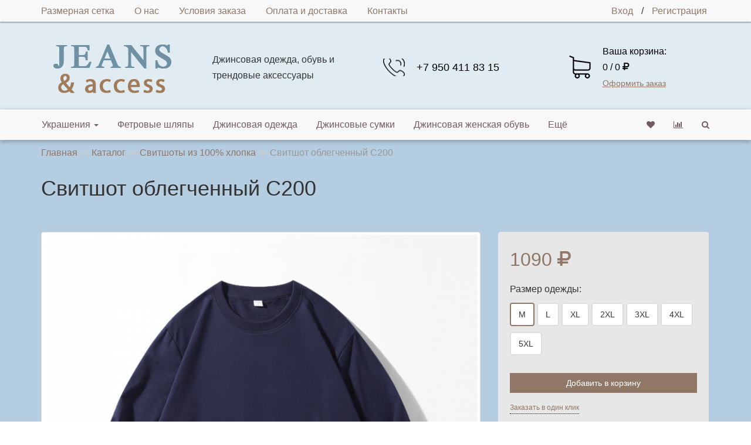

--- FILE ---
content_type: text/html; charset=UTF-8
request_url: https://decornament.ru/katalog/vysokokachestvennyj-trikotazh/svitshot-oblegchennyj-s200.html
body_size: 10084
content:
<!DOCTYPE html>
<html lang="ru">
<head>
	<meta http-equiv="Content-Type" content="text/html; charset=utf-8" />
	<meta http-equiv="X-UA-Compatible" content="IE=edge">
	<meta name="viewport" content="width=device-width, initial-scale=1">
	<meta name="MobileOptimized" content="320"/>
	<meta name="HandheldFriendly" content="true"/>
	<meta name="yandex-verification" content="891b49d8c703e9ba" />
	<title>Свитшот облегченный С200 - JEANS & access | Джинсовая одежда, обувь и аксессуары оптом</title>
	<meta name="description" content="">
	
	<meta name="robots" content="all" />
	<link rel="canonical" href="https://decornament.ru/katalog/vysokokachestvennyj-trikotazh/svitshot-oblegchennyj-s200.html"/>

	<meta property="og:title" content="Свитшот облегченный С200 - JEANS & access | Джинсовая одежда, обувь и аксессуары оптом">
	<meta property="og:description" content="">
	<meta property="og:image" content="https://decornament.ru/assets/cache/images/assets/snippets/phpthumb/320x320-noimage.b2b.jpeg" />
	<meta property="og:image:width" content="320">
	<meta property="og:image:height" content="320">
	<meta property="og:type" content="website" />
	<meta property="og:url" content="https://decornament.ru/katalog/vysokokachestvennyj-trikotazh/svitshot-oblegchennyj-s200.html" />

		<link href="/assets/images/logo/ikonka6.jpg" rel="icon" type="image/x-icon" />
	<link href="/assets/images/logo/ikonka6.jpg" rel="shortcut icon" type="image/x-icon" />

	<base href="https://decornament.ru">
<link rel="stylesheet" type="text/css" href="/assets/min/min_1708601411.css" /><style>
							body {
								font: 16px/1.7 Tahoma, sans-serif;
							}
						.container-bg {background: #B4CDE0 !important;}
							#header .bg-header {
								background-color: rgba(255, 255, 255, 0.6);
								z-index:0;
							}
						
							.text-primary,
							a,
							.btn-link {
								color: #917767;
							}
							.btn-primary,
							.bg-primary,
							.dropdown-menu > .active > a,
							.dropdown-menu > .active > a:hover,
							.dropdown-menu > .active > a:focus,
							.progress-bar,
							.label-primary,
							.slider-handle {
								background-color: #917767;
							}
							#nprogress .bar{background:#917767;}
							#nprogress .peg{box-shadow:0 0 10px #917767,0 0 5px #917767;}
							#nprogress .spinner-icon{border-top-color:#917767;border-left-color:#917767;}
							.list-group-item.active, .list-group-item.active:hover, .list-group-item.active:focus {
								background-color: #917767;
								border-color: #917767;
							}

							.btn.btn-city-phones,
							.btn.btn-city-phones:hover,
							.btn.btn-city-phones:focus {
								color: #917767;
							}
							.btn.btn-city-phones {
								border-bottom:1px dashed #917767;
							}
							
							a:hover,
							a:focus,
							.btn-link:hover,
							.btn-link:focus,
							.span-link:hover,
							.span-link:focus {
								color: #914f67;
							}
							.btn-primary,
							.filter-checkbox-btn label::before,
							.filter-radio-btn label::before {
								border-color: #917767;
							}
							.filter-checkbox-btn label::after,
							.filter-radio-btn label::after {
								border: 1px solid #917767;
							}
							.btn-primary:hover,
							.btn-primary:focus,
							.btn-primary.focus,
							.btn-primary:active,
							.btn-primary.active,
							.container-phones .dropdown-item.active,
							.open > .dropdown-toggle.btn-primary {
								background-color: #914f67;
								border-color: #914f67;
							}
							.payment-method-btn input:checked+label .after,
							.payment-method-btn input:checked+label .after:hover{
								border:5px solid #917767;
							}
							.modifications-btn input:checked+label .after,
							.modifications-btn input:checked+label .after:hover{
								border:2px solid #917767;
							}
							.pagination > .active > a, .pagination > .active > span, .pagination > .active > a:hover, .pagination > .active > span:hover, .pagination > .active > a:focus, .pagination > .active > span:focus {
								background-color: #917767;
								border-color: #917767;
							}
							.pagination > li > a, .pagination > li > span {
								color:#917767;
							}
							.pagination > li > a:hover, .pagination > li > span:hover, .pagination > li > a:focus, .pagination > li > span:focus {
								color:#914f67;
							}
							a.thumbnail:hover, a.thumbnail:focus, a.thumbnail.active {
								border-color: #917767;
							}
							.sweet-alert button {
								background-color: #917767;
							}
					</style>
<script>var swalConfirmBtn = "917767";</script>
</head>
<body>
	<div class="helper-blur"></div>
	<div class="container-body">
		<div class="container-bg">
<div class="modal fade" id="header-callback" tabindex="-1" role="dialog" aria-labelledby="header-callback-label" aria-hidden="true">
	<div class="modal-dialog modal-sm">
		<div class="modal-content">
			<div class="modal-header">
				<button type="button" class="close" data-dismiss="modal" aria-hidden="true"><i class="fa fa-times"></i></button>
				<h4 class="modal-title" id="header-callback-label">Заказать звонок</h4>
				<div class="header-phone mt20 hidden-sm hidden-md hidden-lg">
					<div class="phone-container">
						<div class="phones-container"><div class="container-phones"><div><div class="tab-phones active" data-id="phone-0"><a href="tel:+79504118315" class="phone"><span itemprop="telephone">+7 950 411 83 15</span></a></div></div></div></div>
					</div>
				</div>
			</div>
			<div class="modal-body ajax-container" id="header-callback-container">
				<form id="callbackForm" method="post" action="katalog/vysokokachestvennyj-trikotazh/svitshot-oblegchennyj-s200.html">
	<input type="text" id="lastname" name="lastname" class="empty" value="" />
	<input type="hidden" name="formtitle"  value="Заказ звонка" />
	<input type="hidden" name="formid"  value="callbackForm" />
	<input type="hidden" name="pageid"  value="5302" />
	
	<fieldset>
		<div class="form-group input-group">
			<span class="input-group-addon" data-toggle="tooltip" data-placement="top" title="Укажите ФИО"><i class="fa fa-user"></i></span>
			<input class="form-control" placeholder="ФИО" name="name" type="text" required="required" value="" />
		</div>
		<div class="form-group input-group">
			<span class="input-group-addon"><i class="fa fa-phone"></i></span>
			<input class="form-control" placeholder="+7 XXX-XXX-XXXX" name="phone" type="text" required="required" value="" />
		</div>
		<div class="checkbox-btn mb20">
			<input type="checkbox" name="privacy" id="privacy-link-callback"  value="1" checked='checked' />
			<label for="privacy-link-callback" >Согласен(а) на обработку <a href="/privacy.html" class="privacy">персональных данных</a><i class="after bg-primary"></i></label>
		</div>
		<button type="submit" id="submit-for-email" class="btn btn-md btn-primary btn-block ajax-form">Отправить</button>
	</fieldset>
</form>
			</div>
		</div>
	</div>
</div>
<header class="container-fluid visibility-hidden wow fadeIn" id="header" itemscope itemtype="http://schema.org/WPHeader">
	<div id="header-top">
		<div class="container">
			 <ul class="header-menu list-unstyled hidden-sm hidden-xs"> <li><a href="/sotrudnichestvo-2.html">Размерная сетка</a></li> <li><a href="/about.html">О нас</a></li> <li><a href="/o-kompanii.html">Условия заказа</a></li> <li><a href="/delivery.html">Оплата и доставка</a></li> <li><a href="/contacts.html">Контакты</a></li></ul>
			<ul class="header-user list-unstyled hidden-side-collapse-body">
				
			<li><a href="/cabinet.html">Вход</a></li>
			<li>/</li>
			<li><a href="/cabinet/signup.html">Регистрация</a></li>
		
			</ul>
			<div class="pull-left visible-xs">
				<button type="button" class="btn btn-default btn-nav" data-toggle="collapse-side" data-target="#main-menu">
					<span class="icon-bar one"></span>
					<span class="icon-bar two"></span>
					<span class="icon-bar three"></span>
					<span class="icon-name">Каталог</span>
					<span class="icon-second-name">Скрыть</span>
				</button>
				<!--<button type="button" class="btn btn-default hidden-side-collapse-body" data-toggle="modal" data-target="#header-callback"><i class="fa fa-phone"></i></button>-->
			</div>
		</div>
	</div>
	<div class="bg-header">
		<div class="container">
			<div class="row">
				<div class="col-lg-3 col-md-3 col-sm-4 col-xs-6 header-logo text-center vcenter">
					<a href="/"><img src="assets/cache/images/logo/240x-logo-osnovnoj-novyj4.fc7.png" title="JEANS & access | Джинсовая одежда, обувь и аксессуары оптом" alt="JEANS & access | Джинсовая одежда, обувь и аксессуары оптом" class="img-responsive" /></a>
				</div><!--
				--><div class="col-lg-3 col-md-3 vcenter hidden-xs hidden-sm">
					Джинсовая одежда, обувь и <br />
трендовые аксессуары<br />

				</div><!--
				--><div class="col-lg-3 col-md-4 col-sm-5 hidden-xs text-center vcenter">
					<div class="header-phone">
						<div class="phone-container">
							<div class="phones-container"><div class="container-phones"><div><div class="tab-phones active" data-id="phone-0"><a href="tel:+79504118315" class="phone"><span itemprop="telephone">+7 950 411 83 15</span></a></div></div></div></div>
							<!--<span class="btn-callback span-link text-primary" data-toggle="modal" data-target="#header-callback">Заказать звонок</span>-->
						</div>
					</div>
				</div><!--
				--><div class="col-lg-3 col-md-2 col-sm-3 col-xs-6 header-cart vcenter">
					<a href="cart.html" class="cart-container">
						<span class="block">Ваша корзина:</span>
						<span class="block cart-button">0 / 0 <i class="fa fa-ruble"></i></span>
						<span class="span-link text-primary">Оформить заказ</span>
					</a>
				</div>
			</div>
		</div>
	</div>
</header>
<div class="container-fluid visibility-hidden wow fadeIn">
	<div class="navbar navbar-default side-collapse in" id="main-menu" role="navigation">
		<div class="container">
			<div class="navbar-collapse">
				<ul class="nav navbar-nav navbar-main" itemscope itemtype="http://schema.org/SiteNavigationElement">
				<li class="dropdown-submenu"><a href="/katalog/ukrasheniya.html" class="dropdown-toggle2" itemprop="url">Украшения<!--noindex--> <i class="caret"></i><!--/noindex--></a><ul class="dropdown-menu" itemscope itemtype="http://schema.org/SiteNavigationElement"><li><a href="/katalog/ukrasheniya/sergi.html" itemprop="url">Серьги</a></li>
<li><a href="/katalog/ukrasheniya/kole.html" itemprop="url">Колье</a></li>
<li><a href="/katalog/ukrasheniya/braslety.html" itemprop="url">Браслеты</a></li>
<li class="last"><a href="/katalog/ukrasheniya/kolca.html" itemprop="url">Кольца</a></li>
</ul></li>
<li class="dropdown-submenu"><a href="/katalog/fetrovye-shlyapy.html" itemprop="url">Фетровые шляпы</a></li>
<li class="dropdown-submenu"><a href="/katalog/dzhinsovaya-odezhda.html" itemprop="url">Джинсовая одежда</a></li>
<li class="dropdown-submenu"><a href="/katalog/dzhinsovye-sumki.html" itemprop="url">Джинсовые сумки</a></li>
<li class="dropdown-submenu"><a href="/katalog/dzhinsovye-slipony.html" itemprop="url">Джинсовая женская обувь</a></li>
<li class="dropdown-submenu"><a href="/katalog/slipony.html" itemprop="url">Джинсовая мужская обувь</a></li>
<li class="dropdown-submenu"><a href="/katalog/krosovki-zhenskie.html" itemprop="url">Кроссовки женские</a></li>
<li class="dropdown-submenu"><a href="/katalog/eksklyuzivnaya-kollekciya-dzhinsovoj-obuvi.html" itemprop="url">Белая джинсовая обувь</a></li>
<li class="dropdown-submenu"><a href="/katalog/kozhanye-mokasiny.html" itemprop="url">Натуральная кожаная обувь</a></li>
<li class="dropdown-submenu"><a href="/katalog/dzhinsovye-kepki.html" itemprop="url">Джинсовые кепки</a></li>
<li class="dropdown-submenu"><a href="/katalog/sumki-dlya-sporta.html" itemprop="url">Сумки для спорта</a></li>
<li class="dropdown-submenu"><a href="/katalog/longslivy-iz-hlopka.html" itemprop="url">Лонгсливы из 100% хлопка</a></li>
<li class="dropdown-submenu"><a href="/katalog/hudi-iz-100-hlopka.html" itemprop="url">Худи и толстовки из 100% хлопка</a></li>
<li class="dropdown-submenu active isactive"><a href="/katalog/vysokokachestvennyj-trikotazh.html" itemprop="url">Свитшоты из 100% хлопка</a></li>
<li class="dropdown-submenu"><a href="/katalog/svitshoty-s-yarkimi-printami.html" itemprop="url">Свитшоты с принтами</a></li>
<li class="dropdown-submenu"><a href="/katalog/trikotazhnye-bryuki.html" itemprop="url">Трикотажные брюки и шорты из 100% хлопка</a></li>
<li class="dropdown-submenu"><a href="/katalog/tolstovki-iz-100-hlopka.html" itemprop="url">Футболки из 100% хлопка</a></li>
<li class="last dropdown-submenu"><a href="/katalog/futbolki.html" itemprop="url">Футболки с принтами</a></li>

					<li class="liked-link hidden-lg hidden-md hidden-sm">
						<a href="/liked.html">Избранное</a>
					</li>
					<li class="compare-link hidden-lg hidden-md hidden-sm">
						<a href="/compare.html">Сравнение товаров</a>
					</li>
					
					<li class="search-link hidden-lg hidden-md hidden-sm">
						<a href="/search.html">Поиск по сайту...</a>
					</li>
					
				</ul>
				<ul class="nav navbar-nav navbar-right hidden-xs">
					<li class="liked-link" data-title="Избранное">
						<a href="/liked.html"><i class="fa fa-heart" aria-hidden="true"></i></a>
					</li>
					<li class="compare-link" data-title="Сравнение товаров">
						<a href="/compare.html"><i class="fa fa-bar-chart" aria-hidden="true"></i></a>
					</li>
					
					<li data-toggle="tooltip" data-placement="bottom" title="Поиск по сайту...">
						<a href="/search.html" rel="nofollow"><i class="fa fa-search"></i></a>
					</li>
										
				</ul>
			</div>
		</div>
	</div>
	<div id="navbar-after" class="visible-xs" data-toggle="collapse-side" data-target="#main-menu"></div>
</div>
<div class="container-fluid" id="main-container">
	<!--LAjax:#main-container-->
	<nav class="breadcrumbs visibility-hidden wow fadeIn"><div class="container"><ul class="breadcrumb" itemscope itemtype="http://schema.org/BreadcrumbList"><li itemprop="itemListElement" itemscope itemtype="http://schema.org/ListItem"><a href="/" title="ДЖИНСОВАЯ обувь, одежда, сумки, ТРИКОТАЖ из 100% хлопка, фетровые ШЛЯПЫ и другие аксессуары" itemprop="item"><span itemprop="name">Главная</span></a></li><li itemprop="itemListElement" itemscope itemtype="http://schema.org/ListItem"><a href="/katalog.html" title="Каталог" itemprop="item"><span itemprop="name">Каталог</span></a></li><li itemprop="itemListElement" itemscope itemtype="http://schema.org/ListItem"><a href="/katalog/vysokokachestvennyj-trikotazh.html" title="Свитшоты из 100% хлопка" itemprop="item"><span itemprop="name">Свитшоты из 100% хлопка</span></a></li><li class="active"><span>Свитшот облегченный С200</span></li></ul></div></nav>
	<div itemscope itemtype="http://schema.org/Product">
		<div class="container">
			<h1 class="visibility-hidden wow fadeIn" itemprop="name">Свитшот облегченный С200</h1>
			<div class="row visibility-hidden wow fadeIn">
				<div class="col-sm-8 vcenter">
					
		
		<div class="inline-block">
			<div class="rating-count-container" itemprop="aggregateRating" itemscope itemtype="http://schema.org/AggregateRating">
				<span class="rating-star-product mr10"></span>
				<a href="/katalog/vysokokachestvennyj-trikotazh/svitshot-oblegchennyj-s200.html#/reviews" class="count-reviews-product text-primary"></a>
				<meta itemprop="ratingValue" content="" />
				<meta itemprop="reviewCount" content="0" />
			</div>
		</div>
	
		
	
				</div><!--
--><div class="col-sm-4 vcenter">
				
				</div>
			</div>
			<div class="row product-container">
				<div class="col-sm-8">
					<div class="images-block visibility-hidden wow fadeIn">
						<div class="owl-item">
	<a href="assets/images/switshirt/svitshot-legkij/o1cn01g8uynx1ppcrdorg4j_2209237461889-0-cib.jpg" title="" class="thumbnail main-product-link" data-color=""><img itemprop="image" src="assets/cache/images/switshirt/svitshot-legkij/750x-o1cn01g8uynx1ppcrdorg4j_2209237461889-0-cib.e59.png" class="img-responsive main-product-img img-fly" /></a>
</div>
						<div id="owl-product-images" class="owl-carousel owl-theme">
							<div class="item">
	<a href="assets/images/switshirt/svitshot-legkij/o1cn01g8uynx1ppcrdorg4j_2209237461889-0-cib.jpg" title="" data-color="" data-url-full="assets/cache/images/switshirt/svitshot-legkij/750x-o1cn01g8uynx1ppcrdorg4j_2209237461889-0-cib.e59.png"><img src="assets/cache/images/switshirt/svitshot-legkij/120x120-o1cn01g8uynx1ppcrdorg4j_2209237461889-0-cib.046.jpg" class="img-responsive thumbnail" /></a>
</div><div class="item">
	<a href="assets/images/switshirt/svitshot-legkij/o1cn015ilf2b1ppcvvnhpxf_2209237461889-0-cib.jpg" title="" data-color="" data-url-full="assets/cache/images/switshirt/svitshot-legkij/750x-o1cn015ilf2b1ppcvvnhpxf_2209237461889-0-cib.e59.png"><img src="assets/cache/images/switshirt/svitshot-legkij/120x120-o1cn015ilf2b1ppcvvnhpxf_2209237461889-0-cib.046.jpg" class="img-responsive thumbnail" /></a>
</div><div class="item">
	<a href="assets/images/switshirt/svitshot-legkij/o1cn01sjnuln1ppcw4tyr26_2209237461889-0-cib.jpg" title="" data-color="" data-url-full="assets/cache/images/switshirt/svitshot-legkij/750x-o1cn01sjnuln1ppcw4tyr26_2209237461889-0-cib.e59.png"><img src="assets/cache/images/switshirt/svitshot-legkij/120x120-o1cn01sjnuln1ppcw4tyr26_2209237461889-0-cib.046.jpg" class="img-responsive thumbnail" /></a>
</div><div class="item">
	<a href="assets/images/switshirt/novye-svitshoty/001.jpg" title="" data-color="" data-url-full="assets/cache/images/switshirt/novye-svitshoty/750x-001.e59.png"><img src="assets/cache/images/switshirt/novye-svitshoty/120x120-001.046.jpg" class="img-responsive thumbnail" /></a>
</div>
						</div>
					</div>
				</div>
				<div class="col-sm-4 product-details" itemprop="offers" itemscope itemtype="http://schema.org/Offer">
					<form action="katalog/vysokokachestvennyj-trikotazh/svitshot-oblegchennyj-s200.html" method="POST" class="product-add-to-cart">
						<input type="hidden" name="id" value="5302">
						
						
		<span class="price text-primary" data-price="1090">1090 <i class="fa fa-ruble"></i></span>
		
		
		
			<p>Размер одежды:</p>
		
					<div class="modifications-btn">
						<input id="modifications-flamod87-1" name="flamod87[]" value="3" data-price="0" class="modifications-input" type="radio">
						<label for="modifications-flamod87-1">
							<i class="after bg-primary"></i>
							<p class="title">M</p>
						</label>
					</div>
				
					<div class="modifications-btn">
						<input id="modifications-flamod87-2" name="flamod87[]" value="4" data-price="0" class="modifications-input" type="radio">
						<label for="modifications-flamod87-2">
							<i class="after bg-primary"></i>
							<p class="title">L</p>
						</label>
					</div>
				
					<div class="modifications-btn">
						<input id="modifications-flamod87-3" name="flamod87[]" value="5" data-price="0" class="modifications-input" type="radio">
						<label for="modifications-flamod87-3">
							<i class="after bg-primary"></i>
							<p class="title">XL</p>
						</label>
					</div>
				
					<div class="modifications-btn">
						<input id="modifications-flamod87-4" name="flamod87[]" value="6" data-price="0" class="modifications-input" type="radio">
						<label for="modifications-flamod87-4">
							<i class="after bg-primary"></i>
							<p class="title">2XL</p>
						</label>
					</div>
				
					<div class="modifications-btn">
						<input id="modifications-flamod87-5" name="flamod87[]" value="7" data-price="0" class="modifications-input" type="radio">
						<label for="modifications-flamod87-5">
							<i class="after bg-primary"></i>
							<p class="title">3XL</p>
						</label>
					</div>
				
					<div class="modifications-btn">
						<input id="modifications-flamod87-6" name="flamod87[]" value="8" data-price="0" class="modifications-input" type="radio">
						<label for="modifications-flamod87-6">
							<i class="after bg-primary"></i>
							<p class="title">4XL</p>
						</label>
					</div>
				
					<div class="modifications-btn">
						<input id="modifications-flamod87-7" name="flamod87[]" value="9" data-price="0" class="modifications-input" type="radio">
						<label for="modifications-flamod87-7">
							<i class="after bg-primary"></i>
							<p class="title">5XL</p>
						</label>
					</div>
				<div class="clearfix mb20"></div>
	
	<meta itemprop="price" content="1090">
	<meta itemprop="priceCurrency" content="RUB">
	<link itemprop="availability" href="http://schema.org/InStock">

						
						
					<div class="count-helper">
						<div class="count-helper-container">
							<div class="count-helper-container-content">
								<p>Выберите количество:</p>
								<input name="count" class="form-control number mb20" value="1" min="1" max="99" type="number">
								<div class="btn-group">
									<div class="btn-group">
										<button type="button" class="btn btn-primary btn-in-count-helper" data-mode="add" data-id="5302"><span class="hidden-sm">Продолжить</span><span class="hidden-lg hidden-md hidden-xs">Ок</span></button>
									</div>
									<div class="btn-group">
										<button type="button" class="btn btn-default btn-in-count-helper" data-mode="cancel">Отмена</button>
									</div>
								</div>
							</div>
							<div class="count-helper-container-status">
								<svg class="checkmark" viewBox="0 0 52 52">
									<circle class="checkmark-circle" fill="none" cx="26" cy="26" r="25" />
									<path class="checkmark-check" fill="none" d="M14.1 27.2l7.1 7.2 16.7-16.8"/>
								</svg>
								<p class="mt20">Товар добавлен в корзину</p>
								<div class="btn-group">
									<div class="btn-group">
										<button type="button" class="btn btn-default btn-in-count-helper" data-mode="clear"><span class="hidden-sm">Продолжить</span><span class="hidden-lg hidden-md hidden-xs">Ок</span></button>
									</div>
									<div class="btn-group">
										<a href="/cart.html" class="btn btn-primary">В корзину</a>
									</div>
								</div>
							</div>
						</div>
					</div>


						
						
							<button class="btn btn-primary btn-block mb10" type="submit">Добавить в корзину</button>
							<span class="fast-order text-primary" data-toggle="modal" data-target="#modal-order">Заказать в один клик</span>
						
						
	<div class="product-liked-compare-container">
		<div class="product-liked-container">
			<div class="product-liked">
				<input id="product-liked-5302" name="liked" value="5302" data-mode="" type="checkbox" >
				<label for="product-liked-5302">В избранное</label>
			</div>
		</div>
		<div class="product-compare-container">
			<div class="product-compare">
				<input id="product-compare-5302" name="compare" value="5302" data-mode="" type="checkbox" >
				<label for="product-compare-5302">К сравнению</label>
			</div>
		</div>
	</div>

						
			<div class="product-delivery-info-container">
				<ul class="list-unstyled"><li><a href="/katalog/vysokokachestvennyj-trikotazh/svitshot-oblegchennyj-s200.html#/delivery">Доставка ТК ПЭК за счет Получателя</a></li><li><a href="/katalog/vysokokachestvennyj-trikotazh/svitshot-oblegchennyj-s200.html#/delivery">Доставка СДЭК (договора с ТК у нас нет)</a></li><li><a href="/katalog/vysokokachestvennyj-trikotazh/svitshot-oblegchennyj-s200.html#/delivery">Доставка ТК Энергия за счет Получателя</a></li></ul>
			</div>
		
					</form>
					<div class="modal fade" id="modal-order" tabindex="-1" role="dialog" aria-labelledby="modal-order-label" aria-hidden="true">
						<div class="modal-dialog modal-sm">
							<div class="modal-content">
								<div class="modal-header">
									<button type="button" class="close" data-dismiss="modal" aria-hidden="true"><i class="fa fa-times"></i></button>
									<h4 class="modal-title" id="modal-order-label">Заказать в один клик</h4>
								</div>
								<div class="modal-body ajax-container" id="modal-order-container">
									<form id="orderForm" method="post" action="katalog/vysokokachestvennyj-trikotazh/svitshot-oblegchennyj-s200.html">
	<input type="text" id="lastname" name="lastname" class="empty" value="" />
	<input type="hidden" name="formtitle"  value="Заказ товара в один клик" />
	<input type="hidden" name="formid"  value="orderForm" />
	<input type="hidden" name="title"  value="Свитшот облегченный С200" />
	<input type="hidden" name="product"  value="https://decornament.ru/katalog/vysokokachestvennyj-trikotazh/svitshot-oblegchennyj-s200.html" />
	<input type="hidden" name="pageid"  value="5302" />
	
	<fieldset>
		<div class="form-group input-group">
			<span class="input-group-addon" data-toggle="tooltip" data-placement="top" title="Укажите ФИО"><i class="fa fa-user"></i></span>
			<input class="form-control" placeholder="ФИО" name="name" type="text" required="required" value="" />
		</div>
		<div class="form-group input-group">
			<span class="input-group-addon"><i class="fa fa-phone"></i></span>
			<input class="form-control" placeholder="+7 XXX-XXX-XXXX" name="phone" type="text" required="required" value="" />
		</div>
		<div class="checkbox-btn mb20">
			<input type="checkbox" name="privacy" id="privacy-link-callback"  value="1" checked='checked' />
			<label for="privacy-link-callback" >Согласен(а) на обработку <a href="/privacy.html" class="privacy">персональных данных</a><i class="after bg-primary"></i></label>
		</div>
		<button type="submit" id="submit-for-email" class="btn btn-md btn-primary btn-block ajax-form">Отправить</button>
	</fieldset>
</form>
								</div>
							</div>
						</div>
					</div>
				</div>
			</div>
		</div>
		<div id="product-offer-information" class="container-fluid bg-light-gray mb-30 mt20">
			<div class="container-fluid bg-gray box-shadow-bottom" id="menu-tabs2">
				<div class="container">
					<ul id="nav-product-content" class="nav nav-tabs">
						
						<li role="presentation"><a href="/katalog/vysokokachestvennyj-trikotazh/svitshot-oblegchennyj-s200.html#/content">Описание товара</a></li>
						
						
						<li role="presentation"><a href="/katalog/vysokokachestvennyj-trikotazh/svitshot-oblegchennyj-s200.html#/delivery">Доставка</a></li>
						<li role="presentation"><a href="/katalog/vysokokachestvennyj-trikotazh/svitshot-oblegchennyj-s200.html#/similar">Похожие товары</a></li>
					</ul>
				</div>
			</div>
			
			
			<div class="container-fluid nav-product-tab-container active" id="tab-content">
				<div class="container nav-product-tab" itemprop="description">
					<p><span style="background-color: rgb(255, 255, 255); color: rgb(36, 36, 36);">Уютный легкий свитшот свободного кроя с круглой горловиной. Оверсайз крой не сковывает движений, изделие хорошо держит форму. Модель из премиального хлопка, приятный к телу. Свитшот унисекс одинаково стильно будет смотреться на разных типах фигуры. Ткань имеет приятную к телу хлопковую текстуру. Красивые насыщенные цвета сделают эту базовую вещь незаменимой в вашем гардеробе.&nbsp;</span></p><p>Материал: 100% хлопок.</p><p>Толщина материала 280 гр./кв.м.</p><p>Размерная сетка представлена в последнем фото карточки товара.</p>
				</div>
			</div>
			
			
			
			
			<div class="container-fluid nav-product-tab-container active" id="tab-delivery">
				<div class="container nav-product-tab">
					<h2 class="mt0 mb30">Условия доставки</h2>
					
			<div class="table-responsive">
				<table class="table table-bordered table-striped table-hover">
					<thead>
						<tr>
							<th>Метод доставки</th>
							<th>Срочность</th>
							<th>Возможные дни</th>
							<th>Стоимость</th>
							<th>Дополнительные условия</th>
						</tr>
					</thead>
					<tbody>
						<tr><td>Доставка ТК ПЭК за счет Получателя</td><td></td><td>пн.-пт.</td><td><span class="small">Оплачивается Получателем отдельно согласно тарифам транспортной компании. СРОКИ И ТАРИФЫ ДОСТАВКИ УТОЧНЯЙТЕ НА САЙТЕ ТК САМОСТОЯТЕЛЬНО ДО ОФОРМЛЕНИЯ ЗАКАЗА!</span></td><td>&mdash;</td></tr><tr><td>Доставка СДЭК (договора с ТК у нас нет)</td><td></td><td>пн.-пт.</td><td><span class="small">оплачивается отдельно согласно тарифам транспортной компании. СРОКИ И ТАРИФЫ ДОСТАВКИ УТОЧНЯЙТЕ НА САЙТЕ ТК САМОСТОЯТЕЛЬНО ДО ОФОРМЛЕНИЯ ЗАКАЗА!</span></td><td>&mdash;</td></tr><tr><td>Доставка ТК Энергия за счет Получателя</td><td></td><td>пн.-пт.</td><td><span class="small">Оплачивается Получателем отдельно согласно тарифам транспортной компании. СРОКИ И ТАРИФЫ ДОСТАВКИ УТОЧНЯЙТЕ НА САЙТЕ ТК САМОСТОЯТЕЛЬНО ДО ОФОРМЛЕНИЯ ЗАКАЗА!</span></td><td>&mdash;</td></tr>
					</tbody>
				</table>
			</div>
		
				</div>
			</div>
			
			 
			<div class="container-fluid nav-product-tab-container active" id="tab-similar">
				<div class="container nav-product-tab">
					<h2 class="mt0 mb30">Похожие товары</h2>
					<div class="row wf-with-image row-products owl-carousel owl-theme mb20">
		<div class="col-lg-3 col-md-3 col-sm-6 col-xs-6 product-item-container visibility-hidden wow fadeIn">
			<div class="product-item  ">
				<span class="item-image" data-aciotn=""><a href="/katalog/vysokokachestvennyj-trikotazh/svitshot-uteplennyj-s155.html" title="Свитшот утепленный С155"><img src="assets/cache/images/switshirt/svitshot-teplyj/320x320-o1cn01x6smvg1ppcxmpl1kt_2209237461889-0-cib.c73.jpg" alt="Свитшот утепленный С155" class="img-responsive img-fly" /></a></span>
				
				
				<a href="/katalog/vysokokachestvennyj-trikotazh/svitshot-uteplennyj-s155.html" title="Свитшот утепленный С155"><span class="item-title">Свитшот утепленный С155</span></a>
				
				<div class="product-liked-container" title="В избранное">
					<div class="product-liked">
						<input id="product-liked-5086" name="liked" value="5086" data-mode="" type="checkbox" >
						<label for="product-liked-5086"></label>
					</div>
				</div>
				<div class="product-compare-container" title="Сравнить">
					<div class="product-compare">
						<input id="product-compare-5086" name="compare" value="5086" data-mode="" type="checkbox" >
						<label for="product-compare-5086"></label>
					</div>
				</div>
				<span class="container-fluid container-price">
					<span class="row">
						<span class="col-xs-6 vcenter item-price text-primary">1790 <i class="fa fa-ruble"></i></span><!--
						-->
					</span>
				</span>
				
				<span class="container-fluid container-submit">
					<span class="item-submit">
	<a href="/katalog/vysokokachestvennyj-trikotazh/svitshot-uteplennyj-s155.html" class="btn btn-primary btn-block">Подробнее</a>
					</span>
				</span>
				
					<div class="count-helper">
						<div class="count-helper-container">
							<div class="count-helper-container-content">
								<p>Выберите количество:</p>
								<input name="count" class="form-control number mb20" value="1" min="1" max="99" type="number">
								<div class="btn-group">
									<div class="btn-group">
										<button type="button" class="btn btn-primary btn-in-count-helper" data-mode="add" data-id="5086"><span class="hidden-sm">Продолжить</span><span class="hidden-lg hidden-md hidden-xs">Ок</span></button>
									</div>
									<div class="btn-group">
										<button type="button" class="btn btn-default btn-in-count-helper" data-mode="cancel">Отмена</button>
									</div>
								</div>
							</div>
							<div class="count-helper-container-status">
								<svg class="checkmark" viewBox="0 0 52 52">
									<circle class="checkmark-circle" fill="none" cx="26" cy="26" r="25" />
									<path class="checkmark-check" fill="none" d="M14.1 27.2l7.1 7.2 16.7-16.8"/>
								</svg>
								<p class="mt20">Товар добавлен в корзину</p>
								<div class="btn-group">
									<div class="btn-group">
										<button type="button" class="btn btn-default btn-in-count-helper" data-mode="clear"><span class="hidden-sm">Продолжить</span><span class="hidden-lg hidden-md hidden-xs">Ок</span></button>
									</div>
									<div class="btn-group">
										<a href="/cart.html" class="btn btn-primary">В корзину</a>
									</div>
								</div>
							</div>
						</div>
					</div>


			</div>
		</div>
		
	
		<div class="col-lg-3 col-md-3 col-sm-6 col-xs-6 product-item-container visibility-hidden wow fadeIn">
			<div class="product-item  ">
				<span class="item-image" data-aciotn=""><a href="/katalog/vysokokachestvennyj-trikotazh/svitshot-s137.html" title="Свитшот С137"><img src="assets/cache/images/switshirt/svitshoty-360/320x320-o1cn01zo473g1ppcrgyt3uv_2209237461889-0-cib.c73.jpg" alt="Свитшот С137" class="img-responsive img-fly" /></a></span>
				
				
				<a href="/katalog/vysokokachestvennyj-trikotazh/svitshot-s137.html" title="Свитшот С137"><span class="item-title">Свитшот С137</span></a>
				
				<div class="product-liked-container" title="В избранное">
					<div class="product-liked">
						<input id="product-liked-5053" name="liked" value="5053" data-mode="" type="checkbox" >
						<label for="product-liked-5053"></label>
					</div>
				</div>
				<div class="product-compare-container" title="Сравнить">
					<div class="product-compare">
						<input id="product-compare-5053" name="compare" value="5053" data-mode="" type="checkbox" >
						<label for="product-compare-5053"></label>
					</div>
				</div>
				<span class="container-fluid container-price">
					<span class="row">
						<span class="col-xs-6 vcenter item-price text-primary">1490 <i class="fa fa-ruble"></i></span><!--
						-->
					</span>
				</span>
				
				<span class="container-fluid container-submit">
					<span class="item-submit">
	<a href="/katalog/vysokokachestvennyj-trikotazh/svitshot-s137.html" class="btn btn-primary btn-block">Подробнее</a>
					</span>
				</span>
				
					<div class="count-helper">
						<div class="count-helper-container">
							<div class="count-helper-container-content">
								<p>Выберите количество:</p>
								<input name="count" class="form-control number mb20" value="1" min="1" max="99" type="number">
								<div class="btn-group">
									<div class="btn-group">
										<button type="button" class="btn btn-primary btn-in-count-helper" data-mode="add" data-id="5053"><span class="hidden-sm">Продолжить</span><span class="hidden-lg hidden-md hidden-xs">Ок</span></button>
									</div>
									<div class="btn-group">
										<button type="button" class="btn btn-default btn-in-count-helper" data-mode="cancel">Отмена</button>
									</div>
								</div>
							</div>
							<div class="count-helper-container-status">
								<svg class="checkmark" viewBox="0 0 52 52">
									<circle class="checkmark-circle" fill="none" cx="26" cy="26" r="25" />
									<path class="checkmark-check" fill="none" d="M14.1 27.2l7.1 7.2 16.7-16.8"/>
								</svg>
								<p class="mt20">Товар добавлен в корзину</p>
								<div class="btn-group">
									<div class="btn-group">
										<button type="button" class="btn btn-default btn-in-count-helper" data-mode="clear"><span class="hidden-sm">Продолжить</span><span class="hidden-lg hidden-md hidden-xs">Ок</span></button>
									</div>
									<div class="btn-group">
										<a href="/cart.html" class="btn btn-primary">В корзину</a>
									</div>
								</div>
							</div>
						</div>
					</div>


			</div>
		</div>
		<div class="clearfix visible-sm"></div>
	
		<div class="col-lg-3 col-md-3 col-sm-6 col-xs-6 product-item-container visibility-hidden wow fadeIn">
			<div class="product-item  ">
				<span class="item-image" data-aciotn=""><a href="/katalog/vysokokachestvennyj-trikotazh/svitshot-uteplennyj-s139.html" title="Свитшот утепленный С139"><img src="assets/cache/images/switshirt/svitshot-teplyj/320x320-o1cn01cx5a9s1ppcxviepm6_2209237461889-0-cib.c73.jpg" alt="Свитшот утепленный С139" class="img-responsive img-fly" /></a></span>
				
				
				<a href="/katalog/vysokokachestvennyj-trikotazh/svitshot-uteplennyj-s139.html" title="Свитшот утепленный С139"><span class="item-title">Свитшот утепленный С139</span></a>
				
				<div class="product-liked-container" title="В избранное">
					<div class="product-liked">
						<input id="product-liked-5070" name="liked" value="5070" data-mode="" type="checkbox" >
						<label for="product-liked-5070"></label>
					</div>
				</div>
				<div class="product-compare-container" title="Сравнить">
					<div class="product-compare">
						<input id="product-compare-5070" name="compare" value="5070" data-mode="" type="checkbox" >
						<label for="product-compare-5070"></label>
					</div>
				</div>
				<span class="container-fluid container-price">
					<span class="row">
						<span class="col-xs-6 vcenter item-price text-primary">1790 <i class="fa fa-ruble"></i></span><!--
						-->
					</span>
				</span>
				
				<span class="container-fluid container-submit">
					<span class="item-submit">
	<a href="/katalog/vysokokachestvennyj-trikotazh/svitshot-uteplennyj-s139.html" class="btn btn-primary btn-block">Подробнее</a>
					</span>
				</span>
				
					<div class="count-helper">
						<div class="count-helper-container">
							<div class="count-helper-container-content">
								<p>Выберите количество:</p>
								<input name="count" class="form-control number mb20" value="1" min="1" max="99" type="number">
								<div class="btn-group">
									<div class="btn-group">
										<button type="button" class="btn btn-primary btn-in-count-helper" data-mode="add" data-id="5070"><span class="hidden-sm">Продолжить</span><span class="hidden-lg hidden-md hidden-xs">Ок</span></button>
									</div>
									<div class="btn-group">
										<button type="button" class="btn btn-default btn-in-count-helper" data-mode="cancel">Отмена</button>
									</div>
								</div>
							</div>
							<div class="count-helper-container-status">
								<svg class="checkmark" viewBox="0 0 52 52">
									<circle class="checkmark-circle" fill="none" cx="26" cy="26" r="25" />
									<path class="checkmark-check" fill="none" d="M14.1 27.2l7.1 7.2 16.7-16.8"/>
								</svg>
								<p class="mt20">Товар добавлен в корзину</p>
								<div class="btn-group">
									<div class="btn-group">
										<button type="button" class="btn btn-default btn-in-count-helper" data-mode="clear"><span class="hidden-sm">Продолжить</span><span class="hidden-lg hidden-md hidden-xs">Ок</span></button>
									</div>
									<div class="btn-group">
										<a href="/cart.html" class="btn btn-primary">В корзину</a>
									</div>
								</div>
							</div>
						</div>
					</div>


			</div>
		</div>
		<div class="clearfix visible-md"></div>
	
		<div class="col-lg-3 col-md-3 col-sm-6 col-xs-6 product-item-container visibility-hidden wow fadeIn">
			<div class="product-item  ">
				<span class="item-image" data-aciotn=""><a href="/katalog/vysokokachestvennyj-trikotazh/svitshot-s-kruglym-vyrezom-s182.html" title="Свитшот с круглым вырезом С182"><img src="assets/cache/images/switshirt/svitshoty-335/320x320-o1cn01vlfu0v1ppcsvc21yd_2209237461889-0-cib.c73.jpg" alt="Свитшот с круглым вырезом С182" class="img-responsive img-fly" /></a></span>
				
				
				<a href="/katalog/vysokokachestvennyj-trikotazh/svitshot-s-kruglym-vyrezom-s182.html" title="Свитшот с круглым вырезом С182"><span class="item-title">Свитшот с круглым вырезом С182</span></a>
				
				<div class="product-liked-container" title="В избранное">
					<div class="product-liked">
						<input id="product-liked-5179" name="liked" value="5179" data-mode="" type="checkbox" >
						<label for="product-liked-5179"></label>
					</div>
				</div>
				<div class="product-compare-container" title="Сравнить">
					<div class="product-compare">
						<input id="product-compare-5179" name="compare" value="5179" data-mode="" type="checkbox" >
						<label for="product-compare-5179"></label>
					</div>
				</div>
				<span class="container-fluid container-price">
					<span class="row">
						<span class="col-xs-6 vcenter item-price text-primary">1490 <i class="fa fa-ruble"></i></span><!--
						-->
					</span>
				</span>
				
				<span class="container-fluid container-submit">
					<span class="item-submit">
	<a href="/katalog/vysokokachestvennyj-trikotazh/svitshot-s-kruglym-vyrezom-s182.html" class="btn btn-primary btn-block">Подробнее</a>
					</span>
				</span>
				
					<div class="count-helper">
						<div class="count-helper-container">
							<div class="count-helper-container-content">
								<p>Выберите количество:</p>
								<input name="count" class="form-control number mb20" value="1" min="1" max="99" type="number">
								<div class="btn-group">
									<div class="btn-group">
										<button type="button" class="btn btn-primary btn-in-count-helper" data-mode="add" data-id="5179"><span class="hidden-sm">Продолжить</span><span class="hidden-lg hidden-md hidden-xs">Ок</span></button>
									</div>
									<div class="btn-group">
										<button type="button" class="btn btn-default btn-in-count-helper" data-mode="cancel">Отмена</button>
									</div>
								</div>
							</div>
							<div class="count-helper-container-status">
								<svg class="checkmark" viewBox="0 0 52 52">
									<circle class="checkmark-circle" fill="none" cx="26" cy="26" r="25" />
									<path class="checkmark-check" fill="none" d="M14.1 27.2l7.1 7.2 16.7-16.8"/>
								</svg>
								<p class="mt20">Товар добавлен в корзину</p>
								<div class="btn-group">
									<div class="btn-group">
										<button type="button" class="btn btn-default btn-in-count-helper" data-mode="clear"><span class="hidden-sm">Продолжить</span><span class="hidden-lg hidden-md hidden-xs">Ок</span></button>
									</div>
									<div class="btn-group">
										<a href="/cart.html" class="btn btn-primary">В корзину</a>
									</div>
								</div>
							</div>
						</div>
					</div>


			</div>
		</div>
		<div class="clearfix visible-lg"></div>
	</div>
				</div>
			</div>
		</div>
	</div>
	<!--LAjax-->
</div>
<footer class="container-fluid visibility-hidden wow fadeIn" id="footer">
	<div class="container">
		<div class="row">
			<div class="col-md-6 col-sm-12 text-left">
				<h3>Каталог</h3>
				 <ul class="row list-unstyled"> <li class="col-sm-6"><a href="/katalog/ukrasheniya.html">Украшения</a></li> <li class="col-sm-6"><a href="/katalog/fetrovye-shlyapy.html">Фетровые шляпы</a></li> <li class="col-sm-6"><a href="/katalog/dzhinsovaya-odezhda.html">Джинсовая одежда</a></li> <li class="col-sm-6"><a href="/katalog/dzhinsovye-sumki.html">Джинсовые сумки</a></li> <li class="col-sm-6"><a href="/katalog/dzhinsovye-slipony.html">Джинсовая женская обувь</a></li> <li class="col-sm-6"><a href="/katalog/slipony.html">Джинсовая мужская обувь</a></li> <li class="col-sm-6"><a href="/katalog/krosovki-zhenskie.html">Кроссовки женские</a></li> <li class="col-sm-6"><a href="/katalog/eksklyuzivnaya-kollekciya-dzhinsovoj-obuvi.html">Белая джинсовая обувь</a></li> <li class="col-sm-6"><a href="/katalog/kozhanye-mokasiny.html">Натуральная кожаная обувь</a></li> <li class="col-sm-6"><a href="/katalog/dzhinsovye-kepki.html">Джинсовые кепки</a></li> <li class="col-sm-6"><a href="/katalog/sumki-dlya-sporta.html">Сумки для спорта</a></li> <li class="col-sm-6"><a href="/katalog/longslivy-iz-hlopka.html">Лонгсливы из 100% хлопка</a></li> <li class="col-sm-6"><a href="/katalog/hudi-iz-100-hlopka.html">Худи и толстовки из 100% хлопка</a></li> <li class="col-sm-6"><a href="/katalog/vysokokachestvennyj-trikotazh.html">Свитшоты из 100% хлопка</a></li> <li class="col-sm-6"><a href="/katalog/svitshoty-s-yarkimi-printami.html">Свитшоты с принтами</a></li> <li class="col-sm-6"><a href="/katalog/trikotazhnye-bryuki.html">Трикотажные брюки и шорты из 100% хлопка</a></li> <li class="col-sm-6"><a href="/katalog/tolstovki-iz-100-hlopka.html">Футболки из 100% хлопка</a></li> <li class="col-sm-6"><a href="/katalog/futbolki.html">Футболки с принтами</a></li></ul>
			</div>
			<div class="col-sm-12 mt20 visible-sm"></div>
			<div class="col-md-3 col-sm-6 text-left">
				<h3>Информация</h3>
				 
				<ul class="list-unstyled">
					 <li><a href="/sotrudnichestvo-2.html">Размерная сетка</a></li> <li><a href="/about.html">О нас</a></li> <li><a href="/o-kompanii.html">Условия заказа</a></li> <li><a href="/delivery.html">Оплата и доставка</a></li> <li><a href="/contacts.html">Контакты</a></li>
					<li><a href="/privacy.html" class="privacy footer-privacy">Политика конфиденциальности</a></li>
					<li><a href="/sitemap.html">Карта сайта</a></li>
				</ul>
			</div>
			<div class="col-md-3 col-sm-6 text-righ organization">
				<ul class="list-unstyled social-container">
			<li><a href="https://vk.com/decornament" target="_blank" rel="nofollow"><i class="fa fa-vk"></i></a></li>
		</ul>
				<p>&copy; 2026 Все права защищены</p>
				<div class="phones-container"><div class="container-phones"><div><div class="tab-phones active" data-id="phone-0"><a href="tel:+79504118315" class="phone"><span itemprop="telephone">+7 950 411 83 15</span></a></div></div></div></div>
				
			<ul class="list-unstyled ">
				
				<li class=""><i class="fa fa-envelope mr10"></i><a href="mailto:decornament@yandex.ru"><span itemprop="email">decornament@yandex.ru</span></a></li>
				
				<li itemprop="name" class=""></li>
				
				
				
				
				
			</ul>
		
				<p><a href="//legiona.pro/" target="_blank" rel="nofollow">Создание сайта</a> &mdash; <a href="//legiona.pro/" target="_blank" rel="nofollow">ЛегионА</a></p>
			</div>
		</div>
	</div>
</footer>

<div id="load">
	<div class="progress progress-striped active">
		<div class="progress-bar progress-bar-primary" aria-valuenow="100" role="progressbar" aria-valuemin="0" aria-valuemax="100">
			<span class="sr-only">Загрузка...</span>
		</div>
	</div>
</div>

<div class="scroll-to-top affix hidden-xs" data-spy="affix" data-offset-top="200"><button class="smooth-scroll"><i class="fa fa-arrow-up"></i></button></div>
</div>
</div>

						<script>
							var bannerAutoplay = true;
							var bannerAutoplayTimeout = 5000;
						</script>
					
<script>var type_of_cart = "";</script>
<script src="/assets/min/min_1708601411.js"></script>
<div class="clearfix"><!-- Sliza.ru - Widget -->
                        <script type="text/javascript" src="https://sliza.ru/wgt/widget.php"></script>
                        <!-- /// -->

<!-- Yandex.Metrika informer -->
<a href="https://metrika.yandex.ru/stat/?id=16895143&from=informer"
target="_blank" rel="nofollow"><img src="https://informer.yandex.ru/informer/16895143/3_1_FFFFFFFF_EFEFEFFF_0_pageviews"
style="width:88px; height:31px; border:0;" alt="Яндекс.Метрика" title="Яндекс.Метрика: данные за сегодня (просмотры, визиты и уникальные посетители)" class="ym-advanced-informer" data-cid="16895143" data-lang="ru" /></a>
<!-- /Yandex.Metrika informer -->

<!-- Yandex.Metrika informer -->
<a href="https://metrika.yandex.ru/stat/?id=16895143&from=informer"
target="_blank" rel="nofollow"><img src="https://informer.yandex.ru/informer/16895143/3_1_FFFFFFFF_EFEFEFFF_0_pageviews"
style="width:88px; height:31px; border:0;" alt="Яндекс.Метрика" title="Яндекс.Метрика: данные за сегодня (просмотры, визиты и уникальные посетители)" class="ym-advanced-informer" data-cid="16895143" data-lang="ru" /></a>
<!-- /Yandex.Metrika informer -->

<!-- Yandex.Metrika counter -->
<script type="text/javascript" >
   (function(m,e,t,r,i,k,a){m[i]=m[i]||function(){(m[i].a=m[i].a||[]).push(arguments)};
   m[i].l=1*new Date();
   for (var j = 0; j < document.scripts.length; j++) {if (document.scripts[j].src === r) { return; }}
   k=e.createElement(t),a=e.getElementsByTagName(t)[0],k.async=1,k.src=r,a.parentNode.insertBefore(k,a)})
   (window, document, "script", "https://mc.yandex.ru/metrika/tag.js", "ym");

   ym(16895143, "init", {
        clickmap:true,
        trackLinks:true,
        accurateTrackBounce:true,
        webvisor:true,
        trackHash:true
   });
</script>
<noscript><div><img src="https://mc.yandex.ru/watch/16895143" style="position:absolute; left:-9999px;" alt="" /></div></noscript>
<!-- /Yandex.Metrika counter -->

<!-- BEGIN TURBOPARSER CODE -->
<script type='text/javascript'>(function(a,b,c,d){var s = document.createElement(a); s.type = b; s.async = true; s.src = c; var ss = document.getElementsByTagName(d)[0]; ss.parentNode.insertBefore(s, ss);})('script', 'text/javascript', 'https://turboparser.ru/parser/widget/loader?hash=411645efdea46e88765ef1a0ddaa40f2&ts='+Date.now(), 'script');</script>
<!-- END TURBOPARSER CODE --></div>
</body>
</html>